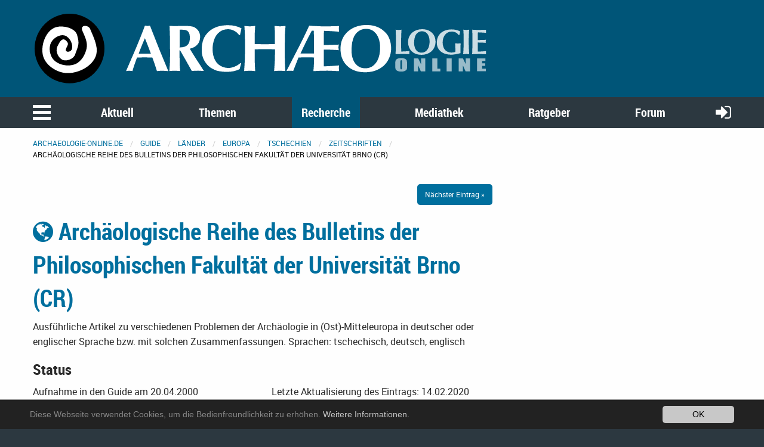

--- FILE ---
content_type: text/html; charset=ISO-8859-1
request_url: https://www.archaeologie-online.de/links/detail/293.php
body_size: 4516
content:
<!DOCTYPE html>
<html lang="de">
<head>
<title>Detailansicht: Länder: Europa: Tschechien: Zeitschriften: Archäologische Reihe des Bulletins der Philosophischen Fakultät der Universität Brno (CR) im Guide @ Archäologie Online</title>
<meta http-equiv="content-type" content="text/html; charset=ISO-8859-1" />
<base href="https://www.archaeologie-online.de/">
<link rel="shortcut icon" href="https://static.archaeologie-online.de/fileadmin/ao/Icons/favicon.ico" type="image/x-icon">
<meta name="generator" content="Gossamer Links">
<meta name="robots" content="INDEX,FOLLOW">
<meta name="viewport" content="width=device-width,initial-scale=1,maximum-scale=1.0,user-scalable=no">
<link rel="stylesheet" type="text/css" href="/typo3conf/ext/solr/Resources/Css/JQueryUi/jquery-ui.custom.css?1503255748" media="all">
<link rel="stylesheet" type="text/css" href="https://static.archaeologie-online.de/fileadmin/f6/css/app.css?1503604414" media="all">
<link rel="stylesheet" type="text/css" media="all"  href="/typo3conf/ext/mindshape_cookie_hint/Resources/Public/Css/dark-bottom.css" />
<link rel="apple-touch-icon-precomposed" sizes="144x144" href="https://static.archaeologie-online.de/fileadmin/ao/Icons/apple-touch-icon-144x144.png">
<link rel="apple-touch-icon-precomposed" sizes="114x114" href="https://static.archaeologie-online.de/fileadmin/ao/Icons/apple-touch-icon-114x114.png">
<link rel="apple-touch-icon-precomposed" sizes="72x72" href="https://static.archaeologie-online.de/fileadmin/ao/Icons/apple-touch-icon-72x72.png">
<link rel="apple-touch-icon-precomposed" sizes="57x57" href="https://static.archaeologie-online.de/fileadmin/ao/Icons/apple-touch-icon-57x57.png">
<link rel="canonical" href="https://www.archaeologie-online.de/links/" />
<meta name="description" content="Das Archäologische Internetverzeichnis: Tschechische Zeitschriften" />
<meta name="keywords" content="Archäologie, archäologische, Archaeologie, archaeologische, Informationen, Zeitschrift, Zeitschriften, Journal, Journale, Magazin, Magazine, Reihe, Reihen, Publikation, Publikationen" />
<meta property="og:type" content="website" />
<meta property="og:title" content="Guide" />
<meta property="og:url" content="https://www.archaeologie-online.de/links/" />
<meta property="og:site_name" content="Archäologie Online" />
<meta name="twitter:card" content="summary" />
<!-- Piwik -->
<script type="text/javascript">
 var _paq = _paq || [];
 // tracker methods like "setCustomDimension" should be called before "trackPageView"
 _paq.push(["setCookieDomain", "*.archaeologie-online.de"]);
 _paq.push(["setDomains", ["*.archaeologie-online.de","*.archaeologie-online.info"]]);
 _paq.push(["enableCrossDomainLinking"]);
 _paq.push(['trackPageView']);
 _paq.push(['enableLinkTracking']);
 (function() {
 var u="https://abacus.archaeologie-online.de/";
 _paq.push(['setTrackerUrl', u+'piwik.php']);
 _paq.push(['setSiteId', '1']);
 var d=document, g=d.createElement('script'), s=d.getElementsByTagName('script')[0];
 g.type='text/javascript'; g.async=true; g.defer=true; g.src=u+'piwik.js'; s.parentNode.insertBefore(g,s);
 })();
</script>
<!-- End Piwik Code -->
</head>
<body class ="layout1">
<header class="ao-header">
<div class="row">
<div class="small-12 large-8 columns">
<a href="/" title="Zur Startseite">
<img src="https://static.archaeologie-online.de/fileadmin/f6/img/ao.svg" alt="Archäologie Online" />
</a>
</div>
</div>
</header>
<div class="off-canvas position-left" id="menuOffCanvas" data-off-canvas data-transition="overlap">
<div class="row">
<nav id="main-menu">
<ul class="vertical accordion-menu menu" data-accordion-menu data-multi-open="false" role="menu">
<li class="menu-text">Navigation</li>
<li><a href="/" title="Zur Startseite">Startseite</a></li>
<li><a href="/aktuell/">Aktuell</a>
<ul class="menu vertical sublevel-1">
<li><a href="/nachrichten/">Nachrichten</a></li>
<li><a href="/blog/">Blog</a></li>
<li><a href="/feeds/">Feeds</a></li>
<li><a href="/veranstaltungen/">Veranstaltungen</a></li>
<li><a href="/neu-bei-archaeologie-online/">Neu bei Archäologie Online</a></li>
<li><a href="/aktuell/">Übersicht</a></li>
</ul>
</li>
<li><a href="/themen/">Themen</a>
<ul class="menu vertical sublevel-1">
<li><a href="/themen/zeiten-kulturen/">Zeiten &amp; Kulturen</a></li>
<li><a href="/themen/forschungsgebiete/">Forschunsgebiete</a></li>
<li><a href="/themen/fachthemen/">Fachthemen</a></li>
<li><a href="/themen/virtuelle-archaeologie/">Virtuelle Archäologie</a></li>
<li><a href="/themen/schwerpunkte/">Schwerpunkte</a></li>
<li><a href="/themen/fundpunkt/">Alle Artikel nach Erscheinungsdatum</a></li>
<li><a href="/themen/von-a-bis-z/">Von A bis Z</a></li>
<li><a href="/themen/">Übersicht</a></li>
</ul>
</li>
<li class="is-active"><a href="/recherche/">Recherche</a>
<ul class="is-active menu vertical sublevel-1">
<li class="current"><a class="current" href="https://www.archaeologie-online.de/links">Guide</a>
<ul class="menu vertical sublevel-2">
<li><a href="https://www.archaeologie-online.de/cgi-local/links/page.cgi?g=/neu/index.php;d=1">Neue Einträge</a></li>
<li><a href="https://www.archaeologie-online.de/cgi-local/links/page.cgi?g=/hits/index.php;d=1">Beliebteste Einträge</a></li>
<li><a href="https://www.archaeologie-online.de/cgi-local/links/page.cgi?g=/top/index.php;d=1">Top 10</a></li>
<li><a href="https://www.archaeologie-online.de/cgi-local/links/add.cgi" title="Machen Sie einen Vorschlag für einen neuen Eintrag">Eintrag vorschlagen</a></li>
<li><a href="https://www.archaeologie-online.de/links">Übersicht</a>
</ul>
</li>
<li><a href="/recherche/digger/">Digger</a></li>
<li><a href="/recherche/">Übersicht</a></li>
</ul>
</li>
<li><a href="/mediathek/">Mediathek</a>
<ul class="menu vertical sublevel-1">
<li><a href="/videos/">Videos</a></li>
<li><a href="/podcasts/">Podcasts</a></li>
<li><a href="/mediathek/">Übersicht</a></li>
</ul>
</li>
<li><a href="/ratgeber/">Ratgeber</a>
<ul class="menu vertical sublevel-1">
<li><a href="/ratgeber/fuer-alle/">für alle</a></li>
<li><a href="/ratgeber/fuer-studenten/">für Studenten</a></li>
<li><a href="/ratgeber/fuer-arbeitende-und-arbeitssuchende/">für Arbeitende und
 Arbeitssuchende</a></li>
<li><a href="/ratgeber/">Übersicht</a></li>
</ul>
</li>
<li><a href="https://forum.archaeologie-online.de">Forum</a></li>
</ul>
</nav>
</div>
<button class="close-button" aria-label="schließen" type="button" data-close>
<span aria-hidden="true">&times;</span>
</button>
</div>
<div class="main-navigation">
<nav id="menu">
<div class="row">
<div class="column shrink">
<button class="menu-icon" type="button" data-toggle="menuOffCanvas"></button>
</div>
<div class="column">
<ul class="medium-horizontal menu expanded text-center align-spaced hide-for-small-only">
<li><a href="/aktuell/">Aktuell</a></li>
<li><a href="/themen/">Themen</a></li>
<li class="active"><a href="/recherche/">Recherche</a></li>
<li><a href="/mediathek/">Mediathek</a></li>
<li><a href="/ratgeber/">Ratgeber</a></li>
<li><a href="https://forum.archaeologie-online.de">Forum</a></li>
</ul>
</div>
<div class="column shrink">
<a href="login" class="login-button"><i class="fa fa-sign-in" aria-hidden="true"></i></a>
</div>
</div>
</nav>
</div>
<div class="off-canvas-content page-content" data-off-canvas-content>
<div class="row">
<div class="column">
<nav aria-label="Sie befinden sich hier:" role="navigation">
<ul class="breadcrumbs">
<li><a href="/">archaeologie-online.de</a></li>
<li><a href="https://www.archaeologie-online.de/links">Guide</a></li>
<li><a href="https://www.archaeologie-online.de/links/2/index.php">Länder</a></li><li><a href="https://www.archaeologie-online.de/links/2/3/index.php">Europa</a></li><li><a href="https://www.archaeologie-online.de/links/2/3/41/index.php">Tschechien</a></li><li><a href="https://www.archaeologie-online.de/links/2/3/41/363/index.php">Zeitschriften</a></li><li><span class="lasttitle">Archäologische Reihe des Bulletins der Philosophischen Fakultät der Universität Brno (CR)</span></li>
</ul>
</nav>
</div>
</div>
<div class="main-content">
<!--TYPO3SEARCH_begin-->
<div class="row">
<div class="large-8 small-12 columns">
<div class="row">
<div class="small-6 columns text-left"></div>
<div class="small-6 columns text-right"><a href="https://www.archaeologie-online.de/links/detail/978.php" class="button small">N&auml;chster Eintrag »</a></div>
</div>
<div class="eintrag">
<h2>
<a href="https://www.archaeologie-online.de/cgi-local/links/jump.cgi?ID=293" target="links">
<i class="fa fa-globe" title="Webseite"></i>
 Archäologische Reihe des Bulletins der Philosophischen Fakultät der Universität Brno (CR)
</a>
<small>
</small>
</h2>
<div class="row">
<div class="small-12 columns description">
<p>
 Ausführliche Artikel zu verschiedenen Problemen der Archäologie in (Ost)-Mitteleuropa in deutscher oder englischer Sprache bzw. mit solchen Zusammenfassungen.
<span class="languages">Sprachen: tschechisch, deutsch, englisch</span>
</p>
</div>
</div>
<h4>Status</h4>
<div class="row">
<div class="small-12 medium-6 columns">
 Aufnahme in den Guide am 20.04.2000
</div>
<div class="small-12 medium-6 columns">
 Letzte Aktualisierung des Eintrags: 14.02.2020
</div>
</div>
<div class="row space-to-bottom">
<div class="small-12 medium-6 columns">
 Letzte Prüfung der URL: 19.01.2026
</div>
<div class="small-12 medium-6 columns">
 Status:
 OK
</div>
</div>
<h4>Statistik</h4>
<table>
<tr>
<th>Seitenaufrufe</th>
<td>
 Der Eintrag wurde bisher <strong>1327 mal</strong> angeklickt.
</td>
</tr>
<tr>
<th>User-Wertung</th>
<td>
<img src="https://www.archaeologie-online.de/links/static/ao/images//stars-10-1.gif" alt="1 von 10 Sternen" vspace="4" /> <br />
 Der Eintrag wurde von <strong>1 Besucher
 bewertet</strong> und erzielte dabei eine <strong>durchschnittliche Wertung von
 1.00
 Punkten</strong> (bestmögliche Wertung: 10 Punkte).
</td>
</tr>
<tr>
<th>Kommentare</th>
<td>
 Zu diesem Eintrag wurde bisher kein Kommentar abgegeben.
</td>
</tr>
</table>
<h4>Kategorien</h4>
<div class="kategorienliste">
<p>Dieser Eintrag ist in folgenden Kategorien aufgelistet:</p>
<ul class="no-bullet"><li><a href="https://www.archaeologie-online.de/links/106/index.php">Zeitschriften</a>: <a href="https://www.archaeologie-online.de/links/106/323/index.php">Ur- und Frühgeschichte</a></li><li><a href="https://www.archaeologie-online.de/links/106/index.php">Zeitschriften</a>: <a href="https://www.archaeologie-online.de/links/106/327/index.php">Mittelalter-Archäologie</a></li><li><a href="https://www.archaeologie-online.de/links/2/index.php">Länder</a>: <a href="https://www.archaeologie-online.de/links/2/3/index.php">Europa</a>: <a href="https://www.archaeologie-online.de/links/2/3/41/index.php">Tschechien</a>: <a href="https://www.archaeologie-online.de/links/2/3/41/363/index.php">Zeitschriften</a></li></ul>
</div>
<div class="row">
<div class="small-12 columns">
<a href="https://www.archaeologie-online.de/cgi-local/links/jump.cgi?ID=293" target="links" class="button expanded"><i class="fa fa-eye fa-x2" title="Details anzeigen"></i> Seite anzeigen</a>
</div>
</div>
</div>
</div>
<div class="large-4 small-12 columns">
</div>
</div>
<!--TYPO3SEARCH_end-->
</div>
<a href="#0" class="cd-top" title="Zum Seitenanfang">
<i class="fa fa-arrow-circle-up" aria-hidden="true"></i>
</a>
<footer class="page-footer">
<div class="row">
<div class="small-12 medium-6 large-4 columns small-order-1">
<a href="/unterstuetzen-sie-archaeologie-online/"><img src="https://static.archaeologie-online.de/fileadmin/f6/img/ao.svg" alt="Archäologie Online"/></a>
<p>
 ist ein Non-Profit-Projekt. Um die Kosten für Server usw. aufbringen zu können, brauchen wir Ihre
 Unterstützung.<br/>
<a href="/unterstuetzen-sie-archaeologie-online/">&rightarrow; Erfahren Sie mehr, helfen Sie mit!</a>
</p>
</div>
<div class="small-12 large-4 columns small-order-3 large-order-2">
<ul class="menu expanded menu-centered">
<li><a href="/impressum/">Impressum</a></li>
<li><a href="/kontakt/">Kontakt</a></li>
</ul>
</div>
<div class="small-12 medium-6 large-4 columns small-order-2 large-order-3">
<ul class="menu social">
<li>
<a target="_blank" href="https://www.facebook.com/archaeologie.online/">
<i class="fa fa-facebook-official" aria-hidden="true"></i>
</a>
</li>
<li>
<a target="_blank" href="https://twitter.com/ArchaeologieOn">
<i class="fa fa-twitter" aria-hidden="true"></i>
</a>
</li>
</ul>
</div>
</div>
</footer>
<footer>
<div class="container">
</div>
</footer>
</div>
<script>
 window.cookieconsent_options = {
 learnMore: 'Weitere Informationen.',
 dismiss: 'OK',
 message: 'Diese Webseite verwendet Cookies, um die Bedienfreundlichkeit zu erhöhen.',
 link: '/datenschutz-und-privatsphaere/',
 };
</script>
<script src="https://static.archaeologie-online.de/fileadmin/f6/js/app.js?1503253818" type="text/javascript"></script>
<script src="/typo3conf/ext/mindshape_cookie_hint/Resources/Public/Js/cookieconsent.js?1501261677" type="text/javascript"></script>
<script src="/typo3conf/ext/solr/Resources/Public/JavaScript/JQuery/jquery-ui.min.js?1503255748" type="text/javascript"></script>
<script src="/typo3conf/ext/solr/Resources/Public/JavaScript/suggest_controller.js?1503255748" type="text/javascript"></script>
<script src="https://static.archaeologie-online.de/fileadmin/f6/js/fontfaceobserver.js?1483892093" type="text/javascript"></script>
<script src="https://static.archaeologie-online.de/typo3temp/assets/js/3b05b5458d.js?1500217107" type="text/javascript"></script>
<noscript><p><img src="https://abacus.archaeologie-online.de/piwik.php?idsite=1&rec=1" style="border:0;" alt="" /></p></noscript>
<script type='text/javascript'>
 (function( w ){
 if( w.document.documentElement.className.indexOf( "fonts-loaded" )> -1 ){
 return;
 }
 var fontA = new w.FontFaceObserver( "Roboto", { weight: 400	});
 var fontB = new w.FontFaceObserver( "Roboto", {	weight: 500 });
 var fontC = new w.FontFaceObserver( "Roboto", {	weight: 400, style: "italic" });
 var fontD = new w.FontFaceObserver( "Roboto", {	weight: 500, style: "italic" });
 var fontE = new w.FontFaceObserver( "RobotoBold", { weight: 700	});
 var fontF = new w.FontFaceObserver( "RobotoBold", {	weight: 700, style: "italic" });
 var fontG = new w.FontFaceObserver( "Roboto Condensed", { weight: 700	});
 var fontH = new w.FontFaceObserver( "Roboto Condensed", { weight: 700, style: "italic" });
 var fontI = new w.FontFaceObserver( "FontAwesome", { weight: "normal", style: "normal" });
 w.Promise
 .all([fontA.load(), fontB.load(), fontC.load(), fontD.load(), fontE.load(), fontF.load(), fontG.load(), fontH.load(), fontI.load()])
 .then(function(){
 w.document.documentElement.className += " fonts-loaded";
 document.cookie="name=fonts-loaded;max-age=+60*60*24*7; path=/;domain=static.archaeologie-online.de";
 });
 }( this ));
 $(window).scroll(function() {
 if($(this).scrollTop()> 1){
 $('header').addClass("stick");
 } else {
 $('header').removeClass("stick");
 }
 });
 $(document).ready(function(){
 $('img.svg').each(function(){
 var $img = $(this);
 var imgID = $img.attr('id');
 var imgClass = $img.attr('class');
 var imgURL = $img.attr('src');
 $.get(imgURL, function(data) {
 var $svg = $(data).find('svg');
 if(typeof imgID !== 'undefined') {
 $svg = $svg.attr('id', imgID);
 }
 if(typeof imgClass !== 'undefined') {
 $svg = $svg.attr('class', imgClass+' replaced-svg');
 }
 $svg = $svg.removeAttr('xmlns:a');
 if(!$svg.attr('viewBox') && $svg.attr('height') && $svg.attr('width')) {
 $svg.attr('viewBox', '0 0 ' + $svg.attr('height') + ' ' + $svg.attr('width'))
 }
 $img.replaceWith($svg);
 }, 'xml');
 });
 $.bigfoot();
 });
</script>
</body>
</html>